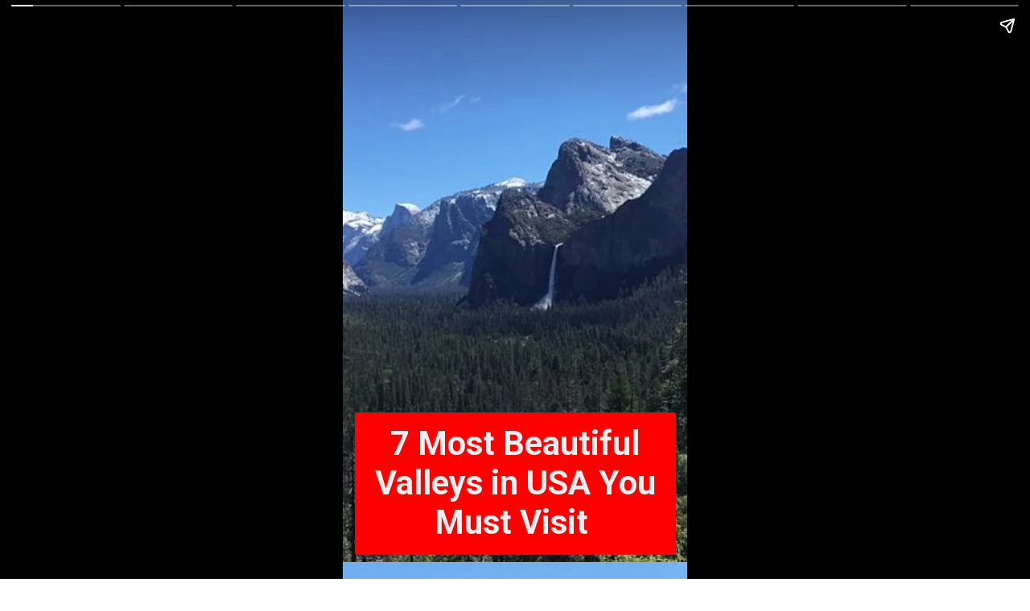

--- FILE ---
content_type: text/html; charset=utf-8
request_url: https://damiaglobalservices.com/web-stories/7-most-beautiful-valleys-in-usa-you-must-visit/
body_size: 13599
content:
<!DOCTYPE html>
<html amp="" lang="en-US" transformed="self;v=1" i-amphtml-layout=""><head><meta charset="utf-8"><meta name="viewport" content="width=device-width,minimum-scale=1"><link rel="modulepreload" href="https://cdn.ampproject.org/v0.mjs" as="script" crossorigin="anonymous"><link rel="preconnect" href="https://cdn.ampproject.org"><link rel="preload" as="script" href="https://cdn.ampproject.org/v0/amp-story-1.0.js"><style amp-runtime="" i-amphtml-version="012512221826001">html{overflow-x:hidden!important}html.i-amphtml-fie{height:100%!important;width:100%!important}html:not([amp4ads]),html:not([amp4ads]) body{height:auto!important}html:not([amp4ads]) body{margin:0!important}body{-webkit-text-size-adjust:100%;-moz-text-size-adjust:100%;-ms-text-size-adjust:100%;text-size-adjust:100%}html.i-amphtml-singledoc.i-amphtml-embedded{-ms-touch-action:pan-y pinch-zoom;touch-action:pan-y pinch-zoom}html.i-amphtml-fie>body,html.i-amphtml-singledoc>body{overflow:visible!important}html.i-amphtml-fie:not(.i-amphtml-inabox)>body,html.i-amphtml-singledoc:not(.i-amphtml-inabox)>body{position:relative!important}html.i-amphtml-ios-embed-legacy>body{overflow-x:hidden!important;overflow-y:auto!important;position:absolute!important}html.i-amphtml-ios-embed{overflow-y:auto!important;position:static}#i-amphtml-wrapper{overflow-x:hidden!important;overflow-y:auto!important;position:absolute!important;top:0!important;left:0!important;right:0!important;bottom:0!important;margin:0!important;display:block!important}html.i-amphtml-ios-embed.i-amphtml-ios-overscroll,html.i-amphtml-ios-embed.i-amphtml-ios-overscroll>#i-amphtml-wrapper{-webkit-overflow-scrolling:touch!important}#i-amphtml-wrapper>body{position:relative!important;border-top:1px solid transparent!important}#i-amphtml-wrapper+body{visibility:visible}#i-amphtml-wrapper+body .i-amphtml-lightbox-element,#i-amphtml-wrapper+body[i-amphtml-lightbox]{visibility:hidden}#i-amphtml-wrapper+body[i-amphtml-lightbox] .i-amphtml-lightbox-element{visibility:visible}#i-amphtml-wrapper.i-amphtml-scroll-disabled,.i-amphtml-scroll-disabled{overflow-x:hidden!important;overflow-y:hidden!important}amp-instagram{padding:54px 0px 0px!important;background-color:#fff}amp-iframe iframe{box-sizing:border-box!important}[amp-access][amp-access-hide]{display:none}[subscriptions-dialog],body:not(.i-amphtml-subs-ready) [subscriptions-action],body:not(.i-amphtml-subs-ready) [subscriptions-section]{display:none!important}amp-experiment,amp-live-list>[update]{display:none}amp-list[resizable-children]>.i-amphtml-loading-container.amp-hidden{display:none!important}amp-list [fetch-error],amp-list[load-more] [load-more-button],amp-list[load-more] [load-more-end],amp-list[load-more] [load-more-failed],amp-list[load-more] [load-more-loading]{display:none}amp-list[diffable] div[role=list]{display:block}amp-story-page,amp-story[standalone]{min-height:1px!important;display:block!important;height:100%!important;margin:0!important;padding:0!important;overflow:hidden!important;width:100%!important}amp-story[standalone]{background-color:#000!important;position:relative!important}amp-story-page{background-color:#757575}amp-story .amp-active>div,amp-story .i-amphtml-loader-background{display:none!important}amp-story-page:not(:first-of-type):not([distance]):not([active]){transform:translateY(1000vh)!important}amp-autocomplete{position:relative!important;display:inline-block!important}amp-autocomplete>input,amp-autocomplete>textarea{padding:0.5rem;border:1px solid rgba(0,0,0,.33)}.i-amphtml-autocomplete-results,amp-autocomplete>input,amp-autocomplete>textarea{font-size:1rem;line-height:1.5rem}[amp-fx^=fly-in]{visibility:hidden}amp-script[nodom],amp-script[sandboxed]{position:fixed!important;top:0!important;width:1px!important;height:1px!important;overflow:hidden!important;visibility:hidden}
/*# sourceURL=/css/ampdoc.css*/[hidden]{display:none!important}.i-amphtml-element{display:inline-block}.i-amphtml-blurry-placeholder{transition:opacity 0.3s cubic-bezier(0.0,0.0,0.2,1)!important;pointer-events:none}[layout=nodisplay]:not(.i-amphtml-element){display:none!important}.i-amphtml-layout-fixed,[layout=fixed][width][height]:not(.i-amphtml-layout-fixed){display:inline-block;position:relative}.i-amphtml-layout-responsive,[layout=responsive][width][height]:not(.i-amphtml-layout-responsive),[width][height][heights]:not([layout]):not(.i-amphtml-layout-responsive),[width][height][sizes]:not(img):not([layout]):not(.i-amphtml-layout-responsive){display:block;position:relative}.i-amphtml-layout-intrinsic,[layout=intrinsic][width][height]:not(.i-amphtml-layout-intrinsic){display:inline-block;position:relative;max-width:100%}.i-amphtml-layout-intrinsic .i-amphtml-sizer{max-width:100%}.i-amphtml-intrinsic-sizer{max-width:100%;display:block!important}.i-amphtml-layout-container,.i-amphtml-layout-fixed-height,[layout=container],[layout=fixed-height][height]:not(.i-amphtml-layout-fixed-height){display:block;position:relative}.i-amphtml-layout-fill,.i-amphtml-layout-fill.i-amphtml-notbuilt,[layout=fill]:not(.i-amphtml-layout-fill),body noscript>*{display:block;overflow:hidden!important;position:absolute;top:0;left:0;bottom:0;right:0}body noscript>*{position:absolute!important;width:100%;height:100%;z-index:2}body noscript{display:inline!important}.i-amphtml-layout-flex-item,[layout=flex-item]:not(.i-amphtml-layout-flex-item){display:block;position:relative;-ms-flex:1 1 auto;flex:1 1 auto}.i-amphtml-layout-fluid{position:relative}.i-amphtml-layout-size-defined{overflow:hidden!important}.i-amphtml-layout-awaiting-size{position:absolute!important;top:auto!important;bottom:auto!important}i-amphtml-sizer{display:block!important}@supports (aspect-ratio:1/1){i-amphtml-sizer.i-amphtml-disable-ar{display:none!important}}.i-amphtml-blurry-placeholder,.i-amphtml-fill-content{display:block;height:0;max-height:100%;max-width:100%;min-height:100%;min-width:100%;width:0;margin:auto}.i-amphtml-layout-size-defined .i-amphtml-fill-content{position:absolute;top:0;left:0;bottom:0;right:0}.i-amphtml-replaced-content,.i-amphtml-screen-reader{padding:0!important;border:none!important}.i-amphtml-screen-reader{position:fixed!important;top:0px!important;left:0px!important;width:4px!important;height:4px!important;opacity:0!important;overflow:hidden!important;margin:0!important;display:block!important;visibility:visible!important}.i-amphtml-screen-reader~.i-amphtml-screen-reader{left:8px!important}.i-amphtml-screen-reader~.i-amphtml-screen-reader~.i-amphtml-screen-reader{left:12px!important}.i-amphtml-screen-reader~.i-amphtml-screen-reader~.i-amphtml-screen-reader~.i-amphtml-screen-reader{left:16px!important}.i-amphtml-unresolved{position:relative;overflow:hidden!important}.i-amphtml-select-disabled{-webkit-user-select:none!important;-ms-user-select:none!important;user-select:none!important}.i-amphtml-notbuilt,[layout]:not(.i-amphtml-element),[width][height][heights]:not([layout]):not(.i-amphtml-element),[width][height][sizes]:not(img):not([layout]):not(.i-amphtml-element){position:relative;overflow:hidden!important;color:transparent!important}.i-amphtml-notbuilt:not(.i-amphtml-layout-container)>*,[layout]:not([layout=container]):not(.i-amphtml-element)>*,[width][height][heights]:not([layout]):not(.i-amphtml-element)>*,[width][height][sizes]:not([layout]):not(.i-amphtml-element)>*{display:none}amp-img:not(.i-amphtml-element)[i-amphtml-ssr]>img.i-amphtml-fill-content{display:block}.i-amphtml-notbuilt:not(.i-amphtml-layout-container),[layout]:not([layout=container]):not(.i-amphtml-element),[width][height][heights]:not([layout]):not(.i-amphtml-element),[width][height][sizes]:not(img):not([layout]):not(.i-amphtml-element){color:transparent!important;line-height:0!important}.i-amphtml-ghost{visibility:hidden!important}.i-amphtml-element>[placeholder],[layout]:not(.i-amphtml-element)>[placeholder],[width][height][heights]:not([layout]):not(.i-amphtml-element)>[placeholder],[width][height][sizes]:not([layout]):not(.i-amphtml-element)>[placeholder]{display:block;line-height:normal}.i-amphtml-element>[placeholder].amp-hidden,.i-amphtml-element>[placeholder].hidden{visibility:hidden}.i-amphtml-element:not(.amp-notsupported)>[fallback],.i-amphtml-layout-container>[placeholder].amp-hidden,.i-amphtml-layout-container>[placeholder].hidden{display:none}.i-amphtml-layout-size-defined>[fallback],.i-amphtml-layout-size-defined>[placeholder]{position:absolute!important;top:0!important;left:0!important;right:0!important;bottom:0!important;z-index:1}amp-img[i-amphtml-ssr]:not(.i-amphtml-element)>[placeholder]{z-index:auto}.i-amphtml-notbuilt>[placeholder]{display:block!important}.i-amphtml-hidden-by-media-query{display:none!important}.i-amphtml-element-error{background:red!important;color:#fff!important;position:relative!important}.i-amphtml-element-error:before{content:attr(error-message)}i-amp-scroll-container,i-amphtml-scroll-container{position:absolute;top:0;left:0;right:0;bottom:0;display:block}i-amp-scroll-container.amp-active,i-amphtml-scroll-container.amp-active{overflow:auto;-webkit-overflow-scrolling:touch}.i-amphtml-loading-container{display:block!important;pointer-events:none;z-index:1}.i-amphtml-notbuilt>.i-amphtml-loading-container{display:block!important}.i-amphtml-loading-container.amp-hidden{visibility:hidden}.i-amphtml-element>[overflow]{cursor:pointer;position:relative;z-index:2;visibility:hidden;display:initial;line-height:normal}.i-amphtml-layout-size-defined>[overflow]{position:absolute}.i-amphtml-element>[overflow].amp-visible{visibility:visible}template{display:none!important}.amp-border-box,.amp-border-box *,.amp-border-box :after,.amp-border-box :before{box-sizing:border-box}amp-pixel{display:none!important}amp-analytics,amp-auto-ads,amp-story-auto-ads{position:fixed!important;top:0!important;width:1px!important;height:1px!important;overflow:hidden!important;visibility:hidden}amp-story{visibility:hidden!important}html.i-amphtml-fie>amp-analytics{position:initial!important}[visible-when-invalid]:not(.visible),form [submit-error],form [submit-success],form [submitting]{display:none}amp-accordion{display:block!important}@media (min-width:1px){:where(amp-accordion>section)>:first-child{margin:0;background-color:#efefef;padding-right:20px;border:1px solid #dfdfdf}:where(amp-accordion>section)>:last-child{margin:0}}amp-accordion>section{float:none!important}amp-accordion>section>*{float:none!important;display:block!important;overflow:hidden!important;position:relative!important}amp-accordion,amp-accordion>section{margin:0}amp-accordion:not(.i-amphtml-built)>section>:last-child{display:none!important}amp-accordion:not(.i-amphtml-built)>section[expanded]>:last-child{display:block!important}
/*# sourceURL=/css/ampshared.css*/</style><meta name="amp-story-generator-name" content="Web Stories for WordPress"><meta name="amp-story-generator-version" content="1.42.0"><meta name="description" content="7 Most Beautiful Valleys in USA You Must Visit 1. Yosemite Valley, California 2. Waipio Valley, Hawaii 3. Napa Valley, California 4. Verde Valley, Arizona 5. Olympic Valley, California 6. Kalalau Va"><meta name="robots" content="index, follow, max-snippet:-1, max-video-preview:-1, max-image-preview:large"><meta property="og:locale" content="en_US"><meta property="og:type" content="article"><meta property="og:title" content="7 Most Beautiful Valleys in USA You Must Visit - Damia Global Services Private Limited"><meta property="og:description" content="7 Most Beautiful Valleys in USA You Must Visit 1. Yosemite Valley, California 2. Waipio Valley, Hawaii 3. Napa Valley, California 4. Verde Valley, Arizona 5. Olympic Valley, California 6. Kalalau Va"><meta property="og:url" content="https://damiaglobalservices.com/web-stories/7-most-beautiful-valleys-in-usa-you-must-visit/"><meta property="og:site_name" content="Damia Global Services Private Limited"><meta property="og:updated_time" content="2024-05-16T11:50:43+00:00"><meta property="og:image" content="https://damiaglobalservices.com/wp-content/uploads/2024/05/cropped-7-Most-Beautiful-Valleys-in-USA-You-Must-Visit.jpg"><meta property="og:image:secure_url" content="https://damiaglobalservices.com/wp-content/uploads/2024/05/cropped-7-Most-Beautiful-Valleys-in-USA-You-Must-Visit.jpg"><meta property="og:image:width" content="640"><meta property="og:image:height" content="853"><meta property="og:image:alt" content="7 Most Beautiful Valleys in USA You Must Visit"><meta property="og:image:type" content="image/jpeg"><meta property="article:published_time" content="2024-05-16T11:50:39+00:00"><meta property="article:modified_time" content="2024-05-16T11:50:43+00:00"><meta name="twitter:card" content="summary_large_image"><meta name="twitter:title" content="7 Most Beautiful Valleys in USA You Must Visit - Damia Global Services Private Limited"><meta name="twitter:description" content="7 Most Beautiful Valleys in USA You Must Visit 1. Yosemite Valley, California 2. Waipio Valley, Hawaii 3. Napa Valley, California 4. Verde Valley, Arizona 5. Olympic Valley, California 6. Kalalau Va"><meta name="twitter:image" content="https://damiaglobalservices.com/wp-content/uploads/2024/05/cropped-7-Most-Beautiful-Valleys-in-USA-You-Must-Visit.jpg"><meta name="generator" content="WordPress 6.9"><meta name="msapplication-TileImage" content="https://damiaglobalservices.com/wp-content/uploads/2021/09/Favicon.png"><link rel="preconnect" href="https://fonts.gstatic.com" crossorigin=""><link rel="dns-prefetch" href="https://fonts.gstatic.com"><link href="https://damiaglobalservices.com/wp-content/uploads/2024/05/7-Most-Beautiful-Valleys-in-USA-You-Must-Visit.jpg" rel="preload" as="image"><link rel="dns-prefetch" href="//www.googletagmanager.com"><link rel="preconnect" href="https://fonts.gstatic.com/" crossorigin=""><script async="" src="https://cdn.ampproject.org/v0.mjs" type="module" crossorigin="anonymous"></script><script async nomodule src="https://cdn.ampproject.org/v0.js" crossorigin="anonymous"></script><script async="" src="https://cdn.ampproject.org/v0/amp-story-1.0.mjs" custom-element="amp-story" type="module" crossorigin="anonymous"></script><script async nomodule src="https://cdn.ampproject.org/v0/amp-story-1.0.js" crossorigin="anonymous" custom-element="amp-story"></script><script src="https://cdn.ampproject.org/v0/amp-analytics-0.1.mjs" async="" custom-element="amp-analytics" type="module" crossorigin="anonymous"></script><script async nomodule src="https://cdn.ampproject.org/v0/amp-analytics-0.1.js" crossorigin="anonymous" custom-element="amp-analytics"></script><script src="https://cdn.ampproject.org/v0/amp-story-auto-ads-0.1.mjs" async="" custom-element="amp-story-auto-ads" type="module" crossorigin="anonymous"></script><script async nomodule src="https://cdn.ampproject.org/v0/amp-story-auto-ads-0.1.js" crossorigin="anonymous" custom-element="amp-story-auto-ads"></script><link rel="icon" href="https://damiaglobalservices.com/wp-content/uploads/2021/09/Favicon-180x180.png" sizes="32x32"><link rel="icon" href="https://damiaglobalservices.com/wp-content/uploads/2021/09/Favicon.png" sizes="192x192"><link href="https://fonts.googleapis.com/css2?display=swap&amp;family=Roboto%3Awght%40700" rel="stylesheet"><style amp-custom="">h1,h2{font-weight:normal}amp-story-page{background-color:#131516}amp-story-grid-layer{overflow:visible}@media (max-aspect-ratio: 9 / 16){@media (min-aspect-ratio: 320 / 678){amp-story-grid-layer.grid-layer{margin-top:calc(( 100% / .5625 - 100% / .66666666666667 ) / 2)}}}.page-fullbleed-area{position:absolute;overflow:hidden;width:100%;left:0;height:calc(1.1851851851852 * 100%);top:calc(( 1 - 1.1851851851852 ) * 100% / 2)}.page-safe-area{overflow:visible;position:absolute;top:0;bottom:0;left:0;right:0;width:100%;height:calc(.84375 * 100%);margin:auto 0}.mask{position:absolute;overflow:hidden}.fill{position:absolute;top:0;left:0;right:0;bottom:0;margin:0}@media (prefers-reduced-motion: no-preference){.animation-wrapper{opacity:var(--initial-opacity);transform:var(--initial-transform)}}._7aea4f5{background-color:#6796da}._6120891{position:absolute;pointer-events:none;left:0;top:-9.25926%;width:100%;height:118.51852%;opacity:1}._89d52dd{pointer-events:initial;width:100%;height:100%;display:block;position:absolute;top:0;left:0;z-index:0}._232a561{position:absolute;width:177.77778%;height:100%;left:-38.88889%;top:0%}._ae9b933{position:absolute;pointer-events:none;left:3.64078%;top:73.78641%;width:92.96117%;height:27.50809%;opacity:1}._3705950{pointer-events:initial;width:100%;height:100%;display:block;position:absolute;top:0;left:0;z-index:0;border-radius:.52219321148825% .52219321148825% .52219321148825% .52219321148825%/1.1764705882353% 1.1764705882353% 1.1764705882353% 1.1764705882353%;background-clip:content-box;background-color:#f00}._9a74f07{white-space:pre-line;overflow-wrap:break-word;word-break:break-word;margin:-.094647519582245% 0;font-family:"Roboto","Helvetica Neue","Helvetica",sans-serif;font-size:.647249em;line-height:1.19;text-align:center;padding:3.6553524804178% 2.088772845953%;color:#000}._2209478{font-weight:700;color:#eee}._21aa87a{background-color:#666e45}._254c3af{width:100%;height:100%;display:block;position:absolute;top:0;left:0}._6d1ec9d{position:absolute;width:221.63692%;height:100%;left:-60.81846%;top:0%}._cc818ca{position:absolute;pointer-events:none;left:3.64078%;top:84.78964%;width:92.96117%;height:15.21036%;opacity:1}._d03b608{width:100%;height:100%;display:block;position:absolute;top:0;left:0;--initial-opacity:1;--initial-transform:translate3d(0,-718.32133%,0)}._aeac018{pointer-events:initial;width:100%;height:100%;display:block;position:absolute;top:0;left:0;z-index:0;border-radius:.52219321148825% .52219321148825% .52219321148825% .52219321148825%/2.1276595744681% 2.1276595744681% 2.1276595744681% 2.1276595744681%;background-clip:content-box;background-color:#f00}._0eff47e{white-space:pre-line;overflow-wrap:break-word;word-break:break-word;margin:-.066253263707572% 0;font-family:"Roboto","Helvetica Neue","Helvetica",sans-serif;font-size:.453074em;line-height:1.19;text-align:center;padding:3.6553524804178% 2.088772845953%;color:#000}._5f560a4{background-color:#b9cde1}._0addee6{position:absolute;width:133.33334%;height:100%;left:-16.66667%;top:0%}._9ff5911{position:absolute;pointer-events:none;left:3.64078%;top:90.12945%;width:92.96117%;height:9.87055%;opacity:1}._1ccb103{width:100%;height:100%;display:block;position:absolute;top:0;left:0;--initial-opacity:1;--initial-transform:translate3d(0,-1106.9217%,0)}._9229918{pointer-events:initial;width:100%;height:100%;display:block;position:absolute;top:0;left:0;z-index:0;border-radius:.52219321148825% .52219321148825% .52219321148825% .52219321148825%/3.2786885245902% 3.2786885245902% 3.2786885245902% 3.2786885245902%;background-clip:content-box;background-color:#f00}._2643022{background-color:#476581}._6f34886{position:absolute;width:266.73179%;height:100%;left:-83.3659%;top:0%}._427e734{background-color:#6e5444}._4d10e56{position:absolute;width:158.33334%;height:100%;left:-29.16667%;top:0%}._1dad879{background-color:#4e422c}._81896c3{position:absolute;width:169.5645%;height:100%;left:-34.78225%;top:0%}._5c9f27f{background-color:#47512e}._56ecf50{position:absolute;width:142.22222%;height:100%;left:-21.11111%;top:0%}._8906fa0{background-color:#373d2c}._53f7215{position:absolute;width:136.83842%;height:100%;left:-18.41921%;top:0%}._0924de8{background-color:#845824}._5f52f67{position:absolute;width:118.54167%;height:100%;left:-9.27083%;top:0%}._1b28584{position:absolute;pointer-events:none;left:3.64078%;top:66.50485%;width:92.96117%;height:24.59547%;opacity:1}._b28729c{width:100%;height:100%;display:block;position:absolute;top:0;left:0;--initial-opacity:1;--initial-transform:translate3d(0,-408.04091%,0)}._b7c121b{pointer-events:initial;width:100%;height:100%;display:block;position:absolute;top:0;left:0;z-index:0;border-radius:.52219321148825% .52219321148825% .52219321148825% .52219321148825%/1.3157894736842% 1.3157894736842% 1.3157894736842% 1.3157894736842%;background-clip:content-box;background-color:#f00}._f908038{white-space:pre-line;overflow-wrap:break-word;word-break:break-word;margin:-.082816579634465% 0;font-family:"Roboto","Helvetica Neue","Helvetica",sans-serif;font-size:.566343em;line-height:1.19;text-align:center;padding:3.6553524804178% 2.088772845953%;color:#000}

/*# sourceURL=amp-custom.css */</style><link rel="alternate" type="application/rss+xml" title="Damia Global Services Private Limited » Feed" href="https://damiaglobalservices.com/feed/"><link rel="alternate" type="application/rss+xml" title="Damia Global Services Private Limited » Comments Feed" href="https://damiaglobalservices.com/comments/feed/"><link rel="alternate" type="application/rss+xml" title="Damia Global Services Private Limited » Stories Feed" href="https://damiaglobalservices.com/web-stories/feed/"><title>7 Most Beautiful Valleys in USA You Must Visit - Damia Global Services Private Limited</title><link rel="canonical" href="https://damiaglobalservices.com/web-stories/7-most-beautiful-valleys-in-usa-you-must-visit/"><script type="application/ld+json" class="rank-math-schema">{"@context":"https://schema.org","@graph":[{"@type":["ProfessionalService","Organization"],"@id":"https://damiaglobalservices.com/#organization","name":"Damia Global Services Private Limited","url":"https://damiaglobalservices.com","logo":{"@type":"ImageObject","@id":"https://damiaglobalservices.com/#logo","url":"https://damiaglobalservices.com/wp-content/uploads/2022/09/cropped-Damia_Logo-1-96x96.png","width":"96","height":"96"},"openingHours":["Monday,Tuesday,Wednesday,Thursday,Friday,Saturday,Sunday 09:00-17:00"],"image":{"@id":"https://damiaglobalservices.com/#logo"}},{"@type":"WebSite","@id":"https://damiaglobalservices.com/#website","url":"https://damiaglobalservices.com","name":"Damia Global Services Private Limited","publisher":{"@id":"https://damiaglobalservices.com/#organization"},"inLanguage":"en-US"},{"@type":"ImageObject","@id":"https://damiaglobalservices.com/wp-content/uploads/2024/05/cropped-7-Most-Beautiful-Valleys-in-USA-You-Must-Visit.jpg","url":"https://damiaglobalservices.com/wp-content/uploads/2024/05/cropped-7-Most-Beautiful-Valleys-in-USA-You-Must-Visit.jpg","width":"640","height":"853","caption":"7 Most Beautiful Valleys in USA You Must Visit","inLanguage":"en-US"},{"@type":"BreadcrumbList","@id":"https://damiaglobalservices.com/web-stories/7-most-beautiful-valleys-in-usa-you-must-visit/#breadcrumb","itemListElement":[{"@type":"ListItem","position":"1","item":{"@id":"https://damiaglobalservices.com","name":"Home"}},{"@type":"ListItem","position":"2","item":{"@id":"https://damiaglobalservices.com/web-stories/","name":"Stories"}},{"@type":"ListItem","position":"3","item":{"@id":"https://damiaglobalservices.com/web-stories/7-most-beautiful-valleys-in-usa-you-must-visit/","name":"7 Most Beautiful Valleys in USA You Must Visit"}}]},{"@type":"WebPage","@id":"https://damiaglobalservices.com/web-stories/7-most-beautiful-valleys-in-usa-you-must-visit/#webpage","url":"https://damiaglobalservices.com/web-stories/7-most-beautiful-valleys-in-usa-you-must-visit/","name":"7 Most Beautiful Valleys in USA You Must Visit - Damia Global Services Private Limited","datePublished":"2024-05-16T11:50:39+00:00","dateModified":"2024-05-16T11:50:43+00:00","isPartOf":{"@id":"https://damiaglobalservices.com/#website"},"primaryImageOfPage":{"@id":"https://damiaglobalservices.com/wp-content/uploads/2024/05/cropped-7-Most-Beautiful-Valleys-in-USA-You-Must-Visit.jpg"},"inLanguage":"en-US","breadcrumb":{"@id":"https://damiaglobalservices.com/web-stories/7-most-beautiful-valleys-in-usa-you-must-visit/#breadcrumb"}},{"@type":"Person","@id":"https://damiaglobalservices.com/author/dgsweb/","name":"Damia Global Services","url":"https://damiaglobalservices.com/author/dgsweb/","image":{"@type":"ImageObject","@id":"https://secure.gravatar.com/avatar/6392dc53a584adf0f18abdaa57b58d583ee8b448e24a0063dd768dc1a86eff2c?s=96&amp;d=mm&amp;r=g","url":"https://secure.gravatar.com/avatar/6392dc53a584adf0f18abdaa57b58d583ee8b448e24a0063dd768dc1a86eff2c?s=96&amp;d=mm&amp;r=g","caption":"Damia Global Services","inLanguage":"en-US"},"sameAs":["https://damiaglobalservices.com"],"worksFor":{"@id":"https://damiaglobalservices.com/#organization"}},{"@type":"Article","headline":"7 Most Beautiful Valleys in USA You Must Visit - Damia Global Services Private Limited","datePublished":"2024-05-16T11:50:39+00:00","dateModified":"2024-05-16T11:50:43+00:00","author":{"@id":"https://damiaglobalservices.com/author/dgsweb/","name":"Damia Global Services"},"publisher":{"@id":"https://damiaglobalservices.com/#organization"},"description":"7 Most Beautiful Valleys in USA You Must Visit 1. Yosemite Valley, California 2. Waipio Valley, Hawaii 3. Napa Valley, California 4. Verde Valley, Arizona 5. Olympic Valley, California 6. Kalalau Va","name":"7 Most Beautiful Valleys in USA You Must Visit - Damia Global Services Private Limited","@id":"https://damiaglobalservices.com/web-stories/7-most-beautiful-valleys-in-usa-you-must-visit/#richSnippet","isPartOf":{"@id":"https://damiaglobalservices.com/web-stories/7-most-beautiful-valleys-in-usa-you-must-visit/#webpage"},"image":{"@id":"https://damiaglobalservices.com/wp-content/uploads/2024/05/cropped-7-Most-Beautiful-Valleys-in-USA-You-Must-Visit.jpg"},"inLanguage":"en-US","mainEntityOfPage":{"@id":"https://damiaglobalservices.com/web-stories/7-most-beautiful-valleys-in-usa-you-must-visit/#webpage"}}]}</script><link rel="https://api.w.org/" href="https://damiaglobalservices.com/wp-json/"><link rel="alternate" title="JSON" type="application/json" href="https://damiaglobalservices.com/wp-json/web-stories/v1/web-story/83197"><link rel="EditURI" type="application/rsd+xml" title="RSD" href="https://damiaglobalservices.com/xmlrpc.php?rsd"><link rel="prev" title="10 Delicious Papaya Smoothie Recipes You Need to Taste" href="https://damiaglobalservices.com/web-stories/10-delicious-papaya-smoothie-recipes-you-need-to-taste/"><link rel="next" title="A Guide to the 13 Most Valuable Roosevelt Dime Varieties" href="https://damiaglobalservices.com/web-stories/a-guide-to-the-13-most-valuable-roosevelt-dime-varieties/"><link rel="shortlink" href="https://damiaglobalservices.com/?p=83197"><link rel="alternate" title="oEmbed (JSON)" type="application/json+oembed" href="https://damiaglobalservices.com/wp-json/oembed/1.0/embed?url=https%3A%2F%2Fdamiaglobalservices.com%2Fweb-stories%2F7-most-beautiful-valleys-in-usa-you-must-visit%2F"><link rel="alternate" title="oEmbed (XML)" type="text/xml+oembed" href="https://damiaglobalservices.com/wp-json/oembed/1.0/embed?url=https%3A%2F%2Fdamiaglobalservices.com%2Fweb-stories%2F7-most-beautiful-valleys-in-usa-you-must-visit%2F&amp;format=xml"><link rel="apple-touch-icon" href="https://damiaglobalservices.com/wp-content/uploads/2021/09/Favicon-180x180.png"><script amp-onerror="">document.querySelector("script[src*='/v0.js']").onerror=function(){document.querySelector('style[amp-boilerplate]').textContent=''}</script><style amp-boilerplate="">body{-webkit-animation:-amp-start 8s steps(1,end) 0s 1 normal both;-moz-animation:-amp-start 8s steps(1,end) 0s 1 normal both;-ms-animation:-amp-start 8s steps(1,end) 0s 1 normal both;animation:-amp-start 8s steps(1,end) 0s 1 normal both}@-webkit-keyframes -amp-start{from{visibility:hidden}to{visibility:visible}}@-moz-keyframes -amp-start{from{visibility:hidden}to{visibility:visible}}@-ms-keyframes -amp-start{from{visibility:hidden}to{visibility:visible}}@-o-keyframes -amp-start{from{visibility:hidden}to{visibility:visible}}@keyframes -amp-start{from{visibility:hidden}to{visibility:visible}}</style><noscript><style amp-boilerplate="">body{-webkit-animation:none;-moz-animation:none;-ms-animation:none;animation:none}</style></noscript><link rel="stylesheet" amp-extension="amp-story" href="https://cdn.ampproject.org/v0/amp-story-1.0.css"><script amp-story-dvh-polyfill="">"use strict";if(!self.CSS||!CSS.supports||!CSS.supports("height:1dvh")){function e(){document.documentElement.style.setProperty("--story-dvh",innerHeight/100+"px","important")}addEventListener("resize",e,{passive:!0}),e()}</script></head><body><amp-story standalone="" publisher="Damia Global Services Private Limited" publisher-logo-src="https://damiaglobalservices.com/wp-content/uploads/2022/09/cropped-Damia_Logo-1.png" title="7 Most Beautiful Valleys in USA You Must Visit " poster-portrait-src="https://damiaglobalservices.com/wp-content/uploads/2024/05/cropped-7-Most-Beautiful-Valleys-in-USA-You-Must-Visit.jpg" class="i-amphtml-layout-container" i-amphtml-layout="container"><amp-story-page id="232ba17b-8f50-4f67-b443-8691c0d79f7d" auto-advance-after="7s" class="i-amphtml-layout-container" i-amphtml-layout="container"><amp-story-grid-layer template="vertical" aspect-ratio="412:618" class="grid-layer i-amphtml-layout-container" i-amphtml-layout="container" style="--aspect-ratio:412/618;"><div class="_7aea4f5 page-fullbleed-area"><div class="page-safe-area"><div class="_6120891"><div class="_89d52dd mask" id="el-9930ae63-e7cf-4554-b72c-2265df236ab6"><div data-leaf-element="true" class="_232a561"><amp-img layout="fill" src="https://damiaglobalservices.com/wp-content/uploads/2024/05/7-Most-Beautiful-Valleys-in-USA-You-Must-Visit.jpg" alt="7 Most Beautiful Valleys in USA You Must Visit" srcset="https://damiaglobalservices.com/wp-content/uploads/2024/05/7-Most-Beautiful-Valleys-in-USA-You-Must-Visit.jpg 500w, https://damiaglobalservices.com/wp-content/uploads/2024/05/7-Most-Beautiful-Valleys-in-USA-You-Must-Visit-180x180.jpg 180w, https://damiaglobalservices.com/wp-content/uploads/2024/05/7-Most-Beautiful-Valleys-in-USA-You-Must-Visit-150x150.jpg 150w, https://damiaglobalservices.com/wp-content/uploads/2024/05/7-Most-Beautiful-Valleys-in-USA-You-Must-Visit-96x96.jpg 96w" sizes="(min-width: 1024px) 80vh, 178vw" disable-inline-width="true" class="i-amphtml-layout-fill i-amphtml-layout-size-defined" i-amphtml-layout="fill"></amp-img></div></div></div></div></div></amp-story-grid-layer><amp-story-grid-layer template="vertical" aspect-ratio="412:618" class="grid-layer i-amphtml-layout-container" i-amphtml-layout="container" style="--aspect-ratio:412/618;"><div class="page-fullbleed-area"><div class="page-safe-area"><div class="_ae9b933"><div id="el-0b233874-e8f6-4750-847c-f8a7cf249724" class="_3705950"><h1 class="_9a74f07 fill text-wrapper"><span><span class="_2209478">7 Most Beautiful Valleys in USA You Must Visit </span></span></h1></div></div></div></div></amp-story-grid-layer></amp-story-page><amp-story-page id="1b70565b-5358-49ed-8a74-8dddd99e7784" auto-advance-after="7s" class="i-amphtml-layout-container" i-amphtml-layout="container"><amp-story-animation layout="nodisplay" trigger="visibility" class="i-amphtml-layout-nodisplay" hidden="hidden" i-amphtml-layout="nodisplay"><script type="application/json">[{"selector":"#anim-3cf0f390-8d56-4b5a-b046-a274a23e0b83 [data-leaf-element=\"true\"]","keyframes":{"transform":["translate(0%, 0%) scale(1.5)","translate(0%, 0%) scale(1)"]},"delay":0,"duration":2000,"easing":"cubic-bezier(.3,0,.55,1)","fill":"forwards"}]</script></amp-story-animation><amp-story-animation layout="nodisplay" trigger="visibility" class="i-amphtml-layout-nodisplay" hidden="hidden" i-amphtml-layout="nodisplay"><script type="application/json">[{"selector":"#anim-e0c7cee8-d58f-47f0-9c3c-0b735c92509a","keyframes":[{"offset":0,"transform":"translate3d(0, -718.32133%, 0)","easing":"cubic-bezier(.5, 0, 1, 1)"},{"offset":0.29,"transform":"translate3d(0, 0%, 0)","easing":"cubic-bezier(0, 0, .5, 1)"},{"offset":0.45,"transform":"translate3d(0, -201.991957996%, 0)","easing":"cubic-bezier(.5, 0, 1, 1)"},{"offset":0.61,"transform":"translate3d(0, 0%, 0)","easing":"cubic-bezier(0, 0, .5, 1)"},{"offset":0.71,"transform":"translate3d(0, -68.671519148%, 0)","easing":"cubic-bezier(.5, 0, 1, 1)"},{"offset":0.8,"transform":"translate3d(0, 0%, 0)","easing":"cubic-bezier(0, 0, .5, 1)"},{"offset":0.85,"transform":"translate3d(0, -25.787735747%, 0)","easing":"cubic-bezier(.5, 0, 1, 1)"},{"offset":0.92,"transform":"translate3d(0, 0%, 0)","easing":"cubic-bezier(0, 0, .5, 1)"},{"offset":0.96,"transform":"translate3d(0, -11.205812748%, 0)","easing":"cubic-bezier(.5, 0, 1, 1)"},{"offset":1,"transform":"translate3d(0, 0%, 0)","easing":"cubic-bezier(0, 0, .5, 1)"}],"delay":0,"duration":600,"fill":"both"}]</script></amp-story-animation><amp-story-grid-layer template="vertical" aspect-ratio="412:618" class="grid-layer i-amphtml-layout-container" i-amphtml-layout="container" style="--aspect-ratio:412/618;"><div class="_21aa87a page-fullbleed-area"><div class="page-safe-area"><div class="_6120891"><div id="anim-3cf0f390-8d56-4b5a-b046-a274a23e0b83" class="_254c3af animation-wrapper"><div class="_89d52dd mask" id="el-407ad98c-5d5d-439f-bf71-fd9e9de961df"><div data-leaf-element="true" class="_6d1ec9d"><amp-img layout="fill" src="https://damiaglobalservices.com/wp-content/uploads/2024/05/7.-Santa-Clara-Valley-California.jpg" alt="7. Santa Clara Valley, California" srcset="https://damiaglobalservices.com/wp-content/uploads/2024/05/7.-Santa-Clara-Valley-California.jpg 1420w, https://damiaglobalservices.com/wp-content/uploads/2024/05/7.-Santa-Clara-Valley-California-1024x821.jpg 1024w, https://damiaglobalservices.com/wp-content/uploads/2024/05/7.-Santa-Clara-Valley-California-768x616.jpg 768w, https://damiaglobalservices.com/wp-content/uploads/2024/05/7.-Santa-Clara-Valley-California-150x120.jpg 150w" sizes="(min-width: 1024px) 100vh, 222vw" disable-inline-width="true" class="i-amphtml-layout-fill i-amphtml-layout-size-defined" i-amphtml-layout="fill"></amp-img></div></div></div></div></div></div></amp-story-grid-layer><amp-story-grid-layer template="vertical" aspect-ratio="412:618" class="grid-layer i-amphtml-layout-container" i-amphtml-layout="container" style="--aspect-ratio:412/618;"><div class="page-fullbleed-area"><div class="page-safe-area"><div class="_cc818ca"><div id="anim-e0c7cee8-d58f-47f0-9c3c-0b735c92509a" class="_d03b608 animation-wrapper"><div id="el-ca331b5f-5ed9-4938-96eb-e0aa254e29fb" class="_aeac018"><h2 class="_0eff47e fill text-wrapper"><span><span class="_2209478">7. Santa Clara Valley, California</span></span></h2></div></div></div></div></div></amp-story-grid-layer></amp-story-page><amp-story-page id="a17da36e-aafe-4d4f-9f0a-24bb802359ba" auto-advance-after="7s" class="i-amphtml-layout-container" i-amphtml-layout="container"><amp-story-animation layout="nodisplay" trigger="visibility" class="i-amphtml-layout-nodisplay" hidden="hidden" i-amphtml-layout="nodisplay"><script type="application/json">[{"selector":"#anim-c6773302-2e19-4d3d-8e39-7f1f502fd4b6 [data-leaf-element=\"true\"]","keyframes":{"transform":["translate(0%, 0%) scale(1.5)","translate(0%, 0%) scale(1)"]},"delay":0,"duration":2000,"easing":"cubic-bezier(.3,0,.55,1)","fill":"forwards"}]</script></amp-story-animation><amp-story-animation layout="nodisplay" trigger="visibility" class="i-amphtml-layout-nodisplay" hidden="hidden" i-amphtml-layout="nodisplay"><script type="application/json">[{"selector":"#anim-69b2f730-b875-41f7-8cf0-798642b51fb2","keyframes":[{"offset":0,"transform":"translate3d(0, -1106.9217%, 0)","easing":"cubic-bezier(.5, 0, 1, 1)"},{"offset":0.29,"transform":"translate3d(0, 0%, 0)","easing":"cubic-bezier(0, 0, .5, 1)"},{"offset":0.45,"transform":"translate3d(0, -311.26638204000005%, 0)","easing":"cubic-bezier(.5, 0, 1, 1)"},{"offset":0.61,"transform":"translate3d(0, 0%, 0)","easing":"cubic-bezier(0, 0, .5, 1)"},{"offset":0.71,"transform":"translate3d(0, -105.82171452000001%, 0)","easing":"cubic-bezier(.5, 0, 1, 1)"},{"offset":0.8,"transform":"translate3d(0, 0%, 0)","easing":"cubic-bezier(0, 0, .5, 1)"},{"offset":0.85,"transform":"translate3d(0, -39.738489030000004%, 0)","easing":"cubic-bezier(.5, 0, 1, 1)"},{"offset":0.92,"transform":"translate3d(0, 0%, 0)","easing":"cubic-bezier(0, 0, .5, 1)"},{"offset":0.96,"transform":"translate3d(0, -17.26797852%, 0)","easing":"cubic-bezier(.5, 0, 1, 1)"},{"offset":1,"transform":"translate3d(0, 0%, 0)","easing":"cubic-bezier(0, 0, .5, 1)"}],"delay":0,"duration":600,"fill":"both"}]</script></amp-story-animation><amp-story-grid-layer template="vertical" aspect-ratio="412:618" class="grid-layer i-amphtml-layout-container" i-amphtml-layout="container" style="--aspect-ratio:412/618;"><div class="_5f560a4 page-fullbleed-area"><div class="page-safe-area"><div class="_6120891"><div id="anim-c6773302-2e19-4d3d-8e39-7f1f502fd4b6" class="_254c3af animation-wrapper"><div class="_89d52dd mask" id="el-d2501a47-8cd8-4e0b-8e36-1917175d8fae"><div data-leaf-element="true" class="_0addee6"><amp-img layout="fill" src="https://damiaglobalservices.com/wp-content/uploads/2024/05/6.-Kalalau-Valley-Hawaii.jpg" alt="6. Kalalau Valley, Hawaii" srcset="https://damiaglobalservices.com/wp-content/uploads/2024/05/6.-Kalalau-Valley-Hawaii.jpg 1200w, https://damiaglobalservices.com/wp-content/uploads/2024/05/6.-Kalalau-Valley-Hawaii-768x1024.jpg 768w, https://damiaglobalservices.com/wp-content/uploads/2024/05/6.-Kalalau-Valley-Hawaii-640x853.jpg 640w, https://damiaglobalservices.com/wp-content/uploads/2024/05/6.-Kalalau-Valley-Hawaii-150x200.jpg 150w" sizes="(min-width: 1024px) 60vh, 134vw" disable-inline-width="true" class="i-amphtml-layout-fill i-amphtml-layout-size-defined" i-amphtml-layout="fill"></amp-img></div></div></div></div></div></div></amp-story-grid-layer><amp-story-grid-layer template="vertical" aspect-ratio="412:618" class="grid-layer i-amphtml-layout-container" i-amphtml-layout="container" style="--aspect-ratio:412/618;"><div class="page-fullbleed-area"><div class="page-safe-area"><div class="_9ff5911"><div id="anim-69b2f730-b875-41f7-8cf0-798642b51fb2" class="_1ccb103 animation-wrapper"><div id="el-4bc15d03-7f33-4b33-b6d0-8042855b8d9c" class="_9229918"><h2 class="_0eff47e fill text-wrapper"><span><span class="_2209478">6. Kalalau Valley, Hawaii</span></span></h2></div></div></div></div></div></amp-story-grid-layer></amp-story-page><amp-story-page id="836c7265-712e-4aea-b22f-184a7bb01377" auto-advance-after="7s" class="i-amphtml-layout-container" i-amphtml-layout="container"><amp-story-animation layout="nodisplay" trigger="visibility" class="i-amphtml-layout-nodisplay" hidden="hidden" i-amphtml-layout="nodisplay"><script type="application/json">[{"selector":"#anim-abbdef51-c5d5-4585-99ed-d1e994b1ba14 [data-leaf-element=\"true\"]","keyframes":{"transform":["translate(0%, 0%) scale(1.5)","translate(0%, 0%) scale(1)"]},"delay":0,"duration":2000,"easing":"cubic-bezier(.3,0,.55,1)","fill":"forwards"}]</script></amp-story-animation><amp-story-animation layout="nodisplay" trigger="visibility" class="i-amphtml-layout-nodisplay" hidden="hidden" i-amphtml-layout="nodisplay"><script type="application/json">[{"selector":"#anim-140bf036-9ed4-440f-8b41-f147ad47baf6","keyframes":[{"offset":0,"transform":"translate3d(0, -1106.9217%, 0)","easing":"cubic-bezier(.5, 0, 1, 1)"},{"offset":0.29,"transform":"translate3d(0, 0%, 0)","easing":"cubic-bezier(0, 0, .5, 1)"},{"offset":0.45,"transform":"translate3d(0, -311.26638204000005%, 0)","easing":"cubic-bezier(.5, 0, 1, 1)"},{"offset":0.61,"transform":"translate3d(0, 0%, 0)","easing":"cubic-bezier(0, 0, .5, 1)"},{"offset":0.71,"transform":"translate3d(0, -105.82171452000001%, 0)","easing":"cubic-bezier(.5, 0, 1, 1)"},{"offset":0.8,"transform":"translate3d(0, 0%, 0)","easing":"cubic-bezier(0, 0, .5, 1)"},{"offset":0.85,"transform":"translate3d(0, -39.738489030000004%, 0)","easing":"cubic-bezier(.5, 0, 1, 1)"},{"offset":0.92,"transform":"translate3d(0, 0%, 0)","easing":"cubic-bezier(0, 0, .5, 1)"},{"offset":0.96,"transform":"translate3d(0, -17.26797852%, 0)","easing":"cubic-bezier(.5, 0, 1, 1)"},{"offset":1,"transform":"translate3d(0, 0%, 0)","easing":"cubic-bezier(0, 0, .5, 1)"}],"delay":0,"duration":600,"fill":"both"}]</script></amp-story-animation><amp-story-grid-layer template="vertical" aspect-ratio="412:618" class="grid-layer i-amphtml-layout-container" i-amphtml-layout="container" style="--aspect-ratio:412/618;"><div class="_2643022 page-fullbleed-area"><div class="page-safe-area"><div class="_6120891"><div id="anim-abbdef51-c5d5-4585-99ed-d1e994b1ba14" class="_254c3af animation-wrapper"><div class="_89d52dd mask" id="el-dedf7548-7454-4d8b-a3c5-dd028e689511"><div data-leaf-element="true" class="_6f34886"><amp-img layout="fill" src="https://damiaglobalservices.com/wp-content/uploads/2024/05/5.-Olympic-Valley-California.jpeg" alt="5. Olympic Valley, California" srcset="https://damiaglobalservices.com/wp-content/uploads/2024/05/5.-Olympic-Valley-California.jpeg 2048w, https://damiaglobalservices.com/wp-content/uploads/2024/05/5.-Olympic-Valley-California-1024x683.jpeg 1024w, https://damiaglobalservices.com/wp-content/uploads/2024/05/5.-Olympic-Valley-California-768x512.jpeg 768w, https://damiaglobalservices.com/wp-content/uploads/2024/05/5.-Olympic-Valley-California-150x100.jpeg 150w" sizes="(min-width: 1024px) 120vh, 267vw" disable-inline-width="true" class="i-amphtml-layout-fill i-amphtml-layout-size-defined" i-amphtml-layout="fill"></amp-img></div></div></div></div></div></div></amp-story-grid-layer><amp-story-grid-layer template="vertical" aspect-ratio="412:618" class="grid-layer i-amphtml-layout-container" i-amphtml-layout="container" style="--aspect-ratio:412/618;"><div class="page-fullbleed-area"><div class="page-safe-area"><div class="_9ff5911"><div id="anim-140bf036-9ed4-440f-8b41-f147ad47baf6" class="_1ccb103 animation-wrapper"><div id="el-96fc54b1-b9eb-4769-9c95-72f5a090cd73" class="_9229918"><h2 class="_0eff47e fill text-wrapper"><span><span class="_2209478">5. Olympic Valley, California</span></span></h2></div></div></div></div></div></amp-story-grid-layer></amp-story-page><amp-story-page id="9fb0163a-c9fc-4543-b404-9c8bd9d977a4" auto-advance-after="7s" class="i-amphtml-layout-container" i-amphtml-layout="container"><amp-story-animation layout="nodisplay" trigger="visibility" class="i-amphtml-layout-nodisplay" hidden="hidden" i-amphtml-layout="nodisplay"><script type="application/json">[{"selector":"#anim-10d2c3bd-492e-4af9-8787-ac48bacbf38a [data-leaf-element=\"true\"]","keyframes":{"transform":["translate(0%, 0%) scale(1.5)","translate(0%, 0%) scale(1)"]},"delay":0,"duration":2000,"easing":"cubic-bezier(.3,0,.55,1)","fill":"forwards"}]</script></amp-story-animation><amp-story-animation layout="nodisplay" trigger="visibility" class="i-amphtml-layout-nodisplay" hidden="hidden" i-amphtml-layout="nodisplay"><script type="application/json">[{"selector":"#anim-6acc24fe-44b6-4f12-8aec-b203b21758c9","keyframes":[{"offset":0,"transform":"translate3d(0, -1106.9217%, 0)","easing":"cubic-bezier(.5, 0, 1, 1)"},{"offset":0.29,"transform":"translate3d(0, 0%, 0)","easing":"cubic-bezier(0, 0, .5, 1)"},{"offset":0.45,"transform":"translate3d(0, -311.26638204000005%, 0)","easing":"cubic-bezier(.5, 0, 1, 1)"},{"offset":0.61,"transform":"translate3d(0, 0%, 0)","easing":"cubic-bezier(0, 0, .5, 1)"},{"offset":0.71,"transform":"translate3d(0, -105.82171452000001%, 0)","easing":"cubic-bezier(.5, 0, 1, 1)"},{"offset":0.8,"transform":"translate3d(0, 0%, 0)","easing":"cubic-bezier(0, 0, .5, 1)"},{"offset":0.85,"transform":"translate3d(0, -39.738489030000004%, 0)","easing":"cubic-bezier(.5, 0, 1, 1)"},{"offset":0.92,"transform":"translate3d(0, 0%, 0)","easing":"cubic-bezier(0, 0, .5, 1)"},{"offset":0.96,"transform":"translate3d(0, -17.26797852%, 0)","easing":"cubic-bezier(.5, 0, 1, 1)"},{"offset":1,"transform":"translate3d(0, 0%, 0)","easing":"cubic-bezier(0, 0, .5, 1)"}],"delay":0,"duration":600,"fill":"both"}]</script></amp-story-animation><amp-story-grid-layer template="vertical" aspect-ratio="412:618" class="grid-layer i-amphtml-layout-container" i-amphtml-layout="container" style="--aspect-ratio:412/618;"><div class="_427e734 page-fullbleed-area"><div class="page-safe-area"><div class="_6120891"><div id="anim-10d2c3bd-492e-4af9-8787-ac48bacbf38a" class="_254c3af animation-wrapper"><div class="_89d52dd mask" id="el-3972c117-7cfe-415e-b710-2d9cbf6f0541"><div data-leaf-element="true" class="_4d10e56"><amp-img layout="fill" src="https://damiaglobalservices.com/wp-content/uploads/2024/05/4.-Verde-Valley-Arizona.jpg" alt="4. Verde Valley, Arizona" srcset="https://damiaglobalservices.com/wp-content/uploads/2024/05/4.-Verde-Valley-Arizona.jpg 684w, https://damiaglobalservices.com/wp-content/uploads/2024/05/4.-Verde-Valley-Arizona-150x168.jpg 150w" sizes="(min-width: 1024px) 71vh, 159vw" disable-inline-width="true" class="i-amphtml-layout-fill i-amphtml-layout-size-defined" i-amphtml-layout="fill"></amp-img></div></div></div></div></div></div></amp-story-grid-layer><amp-story-grid-layer template="vertical" aspect-ratio="412:618" class="grid-layer i-amphtml-layout-container" i-amphtml-layout="container" style="--aspect-ratio:412/618;"><div class="page-fullbleed-area"><div class="page-safe-area"><div class="_9ff5911"><div id="anim-6acc24fe-44b6-4f12-8aec-b203b21758c9" class="_1ccb103 animation-wrapper"><div id="el-2f630bd6-af70-4a3c-815d-fa1c7a036b12" class="_9229918"><h2 class="_0eff47e fill text-wrapper"><span><span class="_2209478">4. Verde Valley, Arizona</span></span></h2></div></div></div></div></div></amp-story-grid-layer></amp-story-page><amp-story-page id="0c05fa90-b8f3-4e86-a26b-0563a0c3e079" auto-advance-after="7s" class="i-amphtml-layout-container" i-amphtml-layout="container"><amp-story-animation layout="nodisplay" trigger="visibility" class="i-amphtml-layout-nodisplay" hidden="hidden" i-amphtml-layout="nodisplay"><script type="application/json">[{"selector":"#anim-3572ae00-6a4f-41d0-abae-2a774ab30a40 [data-leaf-element=\"true\"]","keyframes":{"transform":["translate(7.105427357601002e-15%, 0%) scale(1.5)","translate(0%, 0%) scale(1)"]},"delay":0,"duration":2000,"easing":"cubic-bezier(.3,0,.55,1)","fill":"forwards"}]</script></amp-story-animation><amp-story-animation layout="nodisplay" trigger="visibility" class="i-amphtml-layout-nodisplay" hidden="hidden" i-amphtml-layout="nodisplay"><script type="application/json">[{"selector":"#anim-e7cb8230-a9a6-42ac-afda-5b437cdeef02","keyframes":[{"offset":0,"transform":"translate3d(0, -1106.9217%, 0)","easing":"cubic-bezier(.5, 0, 1, 1)"},{"offset":0.29,"transform":"translate3d(0, 0%, 0)","easing":"cubic-bezier(0, 0, .5, 1)"},{"offset":0.45,"transform":"translate3d(0, -311.26638204000005%, 0)","easing":"cubic-bezier(.5, 0, 1, 1)"},{"offset":0.61,"transform":"translate3d(0, 0%, 0)","easing":"cubic-bezier(0, 0, .5, 1)"},{"offset":0.71,"transform":"translate3d(0, -105.82171452000001%, 0)","easing":"cubic-bezier(.5, 0, 1, 1)"},{"offset":0.8,"transform":"translate3d(0, 0%, 0)","easing":"cubic-bezier(0, 0, .5, 1)"},{"offset":0.85,"transform":"translate3d(0, -39.738489030000004%, 0)","easing":"cubic-bezier(.5, 0, 1, 1)"},{"offset":0.92,"transform":"translate3d(0, 0%, 0)","easing":"cubic-bezier(0, 0, .5, 1)"},{"offset":0.96,"transform":"translate3d(0, -17.26797852%, 0)","easing":"cubic-bezier(.5, 0, 1, 1)"},{"offset":1,"transform":"translate3d(0, 0%, 0)","easing":"cubic-bezier(0, 0, .5, 1)"}],"delay":0,"duration":600,"fill":"both"}]</script></amp-story-animation><amp-story-grid-layer template="vertical" aspect-ratio="412:618" class="grid-layer i-amphtml-layout-container" i-amphtml-layout="container" style="--aspect-ratio:412/618;"><div class="_1dad879 page-fullbleed-area"><div class="page-safe-area"><div class="_6120891"><div id="anim-3572ae00-6a4f-41d0-abae-2a774ab30a40" class="_254c3af animation-wrapper"><div class="_89d52dd mask" id="el-377fc966-8a97-46db-9aba-f6f24e50eea5"><div data-leaf-element="true" class="_81896c3"><amp-img layout="fill" src="https://damiaglobalservices.com/wp-content/uploads/2024/05/3.-Napa-Valley-California.jpg" alt="3. Napa Valley, California" srcset="https://damiaglobalservices.com/wp-content/uploads/2024/05/3.-Napa-Valley-California.jpg 640w, https://damiaglobalservices.com/wp-content/uploads/2024/05/3.-Napa-Valley-California-150x157.jpg 150w" sizes="(min-width: 1024px) 76vh, 169vw" disable-inline-width="true" class="i-amphtml-layout-fill i-amphtml-layout-size-defined" i-amphtml-layout="fill"></amp-img></div></div></div></div></div></div></amp-story-grid-layer><amp-story-grid-layer template="vertical" aspect-ratio="412:618" class="grid-layer i-amphtml-layout-container" i-amphtml-layout="container" style="--aspect-ratio:412/618;"><div class="page-fullbleed-area"><div class="page-safe-area"><div class="_9ff5911"><div id="anim-e7cb8230-a9a6-42ac-afda-5b437cdeef02" class="_1ccb103 animation-wrapper"><div id="el-c82ec494-24a5-413f-a676-663ecf175562" class="_9229918"><h2 class="_0eff47e fill text-wrapper"><span><span class="_2209478">3. Napa Valley, California</span></span></h2></div></div></div></div></div></amp-story-grid-layer></amp-story-page><amp-story-page id="3321a1d1-32bc-4b4b-8463-5b3aab6b0dbf" auto-advance-after="7s" class="i-amphtml-layout-container" i-amphtml-layout="container"><amp-story-animation layout="nodisplay" trigger="visibility" class="i-amphtml-layout-nodisplay" hidden="hidden" i-amphtml-layout="nodisplay"><script type="application/json">[{"selector":"#anim-41db84be-45b0-4a3b-bbaa-810e37b1439e [data-leaf-element=\"true\"]","keyframes":{"transform":["translate(0%, 0%) scale(1.5)","translate(0%, 0%) scale(1)"]},"delay":0,"duration":2000,"easing":"cubic-bezier(.3,0,.55,1)","fill":"forwards"}]</script></amp-story-animation><amp-story-animation layout="nodisplay" trigger="visibility" class="i-amphtml-layout-nodisplay" hidden="hidden" i-amphtml-layout="nodisplay"><script type="application/json">[{"selector":"#anim-d7b75134-89ac-449f-b805-0b6dbec51474","keyframes":[{"offset":0,"transform":"translate3d(0, -1106.9217%, 0)","easing":"cubic-bezier(.5, 0, 1, 1)"},{"offset":0.29,"transform":"translate3d(0, 0%, 0)","easing":"cubic-bezier(0, 0, .5, 1)"},{"offset":0.45,"transform":"translate3d(0, -311.26638204000005%, 0)","easing":"cubic-bezier(.5, 0, 1, 1)"},{"offset":0.61,"transform":"translate3d(0, 0%, 0)","easing":"cubic-bezier(0, 0, .5, 1)"},{"offset":0.71,"transform":"translate3d(0, -105.82171452000001%, 0)","easing":"cubic-bezier(.5, 0, 1, 1)"},{"offset":0.8,"transform":"translate3d(0, 0%, 0)","easing":"cubic-bezier(0, 0, .5, 1)"},{"offset":0.85,"transform":"translate3d(0, -39.738489030000004%, 0)","easing":"cubic-bezier(.5, 0, 1, 1)"},{"offset":0.92,"transform":"translate3d(0, 0%, 0)","easing":"cubic-bezier(0, 0, .5, 1)"},{"offset":0.96,"transform":"translate3d(0, -17.26797852%, 0)","easing":"cubic-bezier(.5, 0, 1, 1)"},{"offset":1,"transform":"translate3d(0, 0%, 0)","easing":"cubic-bezier(0, 0, .5, 1)"}],"delay":0,"duration":600,"fill":"both"}]</script></amp-story-animation><amp-story-grid-layer template="vertical" aspect-ratio="412:618" class="grid-layer i-amphtml-layout-container" i-amphtml-layout="container" style="--aspect-ratio:412/618;"><div class="_5c9f27f page-fullbleed-area"><div class="page-safe-area"><div class="_6120891"><div id="anim-41db84be-45b0-4a3b-bbaa-810e37b1439e" class="_254c3af animation-wrapper"><div class="_89d52dd mask" id="el-e1343281-e941-4bd8-a2d1-5538a429e1f8"><div data-leaf-element="true" class="_56ecf50"><amp-img layout="fill" src="https://damiaglobalservices.com/wp-content/uploads/2024/05/2.-Waipio-Valley-Hawaii.jpg" alt="2. Waipio Valley, Hawaii" srcset="https://damiaglobalservices.com/wp-content/uploads/2024/05/2.-Waipio-Valley-Hawaii.jpg 800w, https://damiaglobalservices.com/wp-content/uploads/2024/05/2.-Waipio-Valley-Hawaii-768x960.jpg 768w, https://damiaglobalservices.com/wp-content/uploads/2024/05/2.-Waipio-Valley-Hawaii-150x188.jpg 150w" sizes="(min-width: 1024px) 64vh, 142vw" disable-inline-width="true" class="i-amphtml-layout-fill i-amphtml-layout-size-defined" i-amphtml-layout="fill"></amp-img></div></div></div></div></div></div></amp-story-grid-layer><amp-story-grid-layer template="vertical" aspect-ratio="412:618" class="grid-layer i-amphtml-layout-container" i-amphtml-layout="container" style="--aspect-ratio:412/618;"><div class="page-fullbleed-area"><div class="page-safe-area"><div class="_9ff5911"><div id="anim-d7b75134-89ac-449f-b805-0b6dbec51474" class="_1ccb103 animation-wrapper"><div id="el-c410f8ac-7cff-4e86-9c43-3fe27146ea0b" class="_9229918"><h2 class="_0eff47e fill text-wrapper"><span><span class="_2209478">2. Waipio Valley, Hawaii</span></span></h2></div></div></div></div></div></amp-story-grid-layer></amp-story-page><amp-story-page id="53b4caba-1ffc-4ece-a3ad-edee6c26d794" auto-advance-after="7s" class="i-amphtml-layout-container" i-amphtml-layout="container"><amp-story-animation layout="nodisplay" trigger="visibility" class="i-amphtml-layout-nodisplay" hidden="hidden" i-amphtml-layout="nodisplay"><script type="application/json">[{"selector":"#anim-27de5b97-0c06-4a64-87c4-1e03687850d2 [data-leaf-element=\"true\"]","keyframes":{"transform":["translate(0%, 0%) scale(1.5)","translate(0%, 0%) scale(1)"]},"delay":0,"duration":2000,"easing":"cubic-bezier(.3,0,.55,1)","fill":"forwards"}]</script></amp-story-animation><amp-story-animation layout="nodisplay" trigger="visibility" class="i-amphtml-layout-nodisplay" hidden="hidden" i-amphtml-layout="nodisplay"><script type="application/json">[{"selector":"#anim-c9f1c07c-5f29-4559-a2a0-02d07abbc1a5","keyframes":[{"offset":0,"transform":"translate3d(0, -1106.9217%, 0)","easing":"cubic-bezier(.5, 0, 1, 1)"},{"offset":0.29,"transform":"translate3d(0, 0%, 0)","easing":"cubic-bezier(0, 0, .5, 1)"},{"offset":0.45,"transform":"translate3d(0, -311.26638204000005%, 0)","easing":"cubic-bezier(.5, 0, 1, 1)"},{"offset":0.61,"transform":"translate3d(0, 0%, 0)","easing":"cubic-bezier(0, 0, .5, 1)"},{"offset":0.71,"transform":"translate3d(0, -105.82171452000001%, 0)","easing":"cubic-bezier(.5, 0, 1, 1)"},{"offset":0.8,"transform":"translate3d(0, 0%, 0)","easing":"cubic-bezier(0, 0, .5, 1)"},{"offset":0.85,"transform":"translate3d(0, -39.738489030000004%, 0)","easing":"cubic-bezier(.5, 0, 1, 1)"},{"offset":0.92,"transform":"translate3d(0, 0%, 0)","easing":"cubic-bezier(0, 0, .5, 1)"},{"offset":0.96,"transform":"translate3d(0, -17.26797852%, 0)","easing":"cubic-bezier(.5, 0, 1, 1)"},{"offset":1,"transform":"translate3d(0, 0%, 0)","easing":"cubic-bezier(0, 0, .5, 1)"}],"delay":0,"duration":600,"fill":"both"}]</script></amp-story-animation><amp-story-grid-layer template="vertical" aspect-ratio="412:618" class="grid-layer i-amphtml-layout-container" i-amphtml-layout="container" style="--aspect-ratio:412/618;"><div class="_8906fa0 page-fullbleed-area"><div class="page-safe-area"><div class="_6120891"><div id="anim-27de5b97-0c06-4a64-87c4-1e03687850d2" class="_254c3af animation-wrapper"><div class="_89d52dd mask" id="el-d9943260-d7b9-44e2-b077-51d0835810bc"><div data-leaf-element="true" class="_53f7215"><amp-img layout="fill" src="https://damiaglobalservices.com/wp-content/uploads/2024/05/1.-Yosemite-Valley-California.jpg" alt="1. Yosemite Valley, California" srcset="https://damiaglobalservices.com/wp-content/uploads/2024/05/1.-Yosemite-Valley-California.jpg 488w, https://damiaglobalservices.com/wp-content/uploads/2024/05/1.-Yosemite-Valley-California-150x195.jpg 150w" sizes="(min-width: 1024px) 62vh, 137vw" disable-inline-width="true" class="i-amphtml-layout-fill i-amphtml-layout-size-defined" i-amphtml-layout="fill"></amp-img></div></div></div></div></div></div></amp-story-grid-layer><amp-story-grid-layer template="vertical" aspect-ratio="412:618" class="grid-layer i-amphtml-layout-container" i-amphtml-layout="container" style="--aspect-ratio:412/618;"><div class="page-fullbleed-area"><div class="page-safe-area"><div class="_9ff5911"><div id="anim-c9f1c07c-5f29-4559-a2a0-02d07abbc1a5" class="_1ccb103 animation-wrapper"><div id="el-e6d1cda5-9174-4669-8da0-4959f0e69dcf" class="_9229918"><h2 class="_0eff47e fill text-wrapper"><span><span class="_2209478">1. Yosemite Valley, California</span></span></h2></div></div></div></div></div></amp-story-grid-layer></amp-story-page><amp-story-page id="b9f853d8-b802-4c62-9d1a-0439ea1c5709" auto-advance-after="7s" class="i-amphtml-layout-container" i-amphtml-layout="container"><amp-story-animation layout="nodisplay" trigger="visibility" class="i-amphtml-layout-nodisplay" hidden="hidden" i-amphtml-layout="nodisplay"><script type="application/json">[{"selector":"#anim-b29190f7-9d46-4ee2-a360-64f852b908e1 [data-leaf-element=\"true\"]","keyframes":{"transform":["translate(-1.0658141036401503e-14%, 0%) scale(1.5)","translate(0%, 0%) scale(1)"]},"delay":0,"duration":2000,"easing":"cubic-bezier(.3,0,.55,1)","fill":"forwards"}]</script></amp-story-animation><amp-story-animation layout="nodisplay" trigger="visibility" class="i-amphtml-layout-nodisplay" hidden="hidden" i-amphtml-layout="nodisplay"><script type="application/json">[{"selector":"#anim-f1f5c944-aa6d-4b9e-b9e1-ed41e84c3baa","keyframes":[{"offset":0,"transform":"translate3d(0, -408.04091%, 0)","easing":"cubic-bezier(.5, 0, 1, 1)"},{"offset":0.29,"transform":"translate3d(0, 0%, 0)","easing":"cubic-bezier(0, 0, .5, 1)"},{"offset":0.45,"transform":"translate3d(0, -114.741103892%, 0)","easing":"cubic-bezier(.5, 0, 1, 1)"},{"offset":0.61,"transform":"translate3d(0, 0%, 0)","easing":"cubic-bezier(0, 0, .5, 1)"},{"offset":0.71,"transform":"translate3d(0, -39.008710996000005%, 0)","easing":"cubic-bezier(.5, 0, 1, 1)"},{"offset":0.8,"transform":"translate3d(0, 0%, 0)","easing":"cubic-bezier(0, 0, .5, 1)"},{"offset":0.85,"transform":"translate3d(0, -14.648668669000001%, 0)","easing":"cubic-bezier(.5, 0, 1, 1)"},{"offset":0.92,"transform":"translate3d(0, 0%, 0)","easing":"cubic-bezier(0, 0, .5, 1)"},{"offset":0.96,"transform":"translate3d(0, -6.3654381959999995%, 0)","easing":"cubic-bezier(.5, 0, 1, 1)"},{"offset":1,"transform":"translate3d(0, 0%, 0)","easing":"cubic-bezier(0, 0, .5, 1)"}],"delay":0,"duration":600,"fill":"both"}]</script></amp-story-animation><amp-story-grid-layer template="vertical" aspect-ratio="412:618" class="grid-layer i-amphtml-layout-container" i-amphtml-layout="container" style="--aspect-ratio:412/618;"><div class="_0924de8 page-fullbleed-area"><div class="page-safe-area"><div class="_6120891"><div id="anim-b29190f7-9d46-4ee2-a360-64f852b908e1" class="_254c3af animation-wrapper"><div class="_89d52dd mask" id="el-bd1cbc1b-abd8-4989-b6f7-23f554284b75"><div data-leaf-element="true" class="_5f52f67"><amp-img layout="fill" src="https://damiaglobalservices.com/wp-content/uploads/2024/05/10-Delicious-Papaya-Smoothie-Recipes-You-Need-to-Taste-scaled.jpg" alt="10 Delicious Papaya Smoothie Recipes You Need to Taste" srcset="https://damiaglobalservices.com/wp-content/uploads/2024/05/10-Delicious-Papaya-Smoothie-Recipes-You-Need-to-Taste-scaled.jpg 1707w, https://damiaglobalservices.com/wp-content/uploads/2024/05/10-Delicious-Papaya-Smoothie-Recipes-You-Need-to-Taste-768x1152.jpg 768w, https://damiaglobalservices.com/wp-content/uploads/2024/05/10-Delicious-Papaya-Smoothie-Recipes-You-Need-to-Taste-683x1024.jpg 683w, https://damiaglobalservices.com/wp-content/uploads/2024/05/10-Delicious-Papaya-Smoothie-Recipes-You-Need-to-Taste-150x225.jpg 150w" sizes="(min-width: 1024px) 53vh, 119vw" disable-inline-width="true" class="i-amphtml-layout-fill i-amphtml-layout-size-defined" i-amphtml-layout="fill"></amp-img></div></div></div></div></div></div></amp-story-grid-layer><amp-story-grid-layer template="vertical" aspect-ratio="412:618" class="grid-layer i-amphtml-layout-container" i-amphtml-layout="container" style="--aspect-ratio:412/618;"><div class="page-fullbleed-area"><div class="page-safe-area"><div class="_1b28584"><div id="anim-f1f5c944-aa6d-4b9e-b9e1-ed41e84c3baa" class="_b28729c animation-wrapper"><div id="el-a01e2f25-4169-4ce0-ac0d-269f3247b89b" class="_b7c121b"><h2 class="_f908038 fill text-wrapper"><span><span class="_2209478">10 Delicious Papaya Smoothie Recipes You Need to Taste</span></span></h2></div></div></div></div></div></amp-story-grid-layer><amp-story-page-outlink layout="nodisplay" cta-image="https://damiaglobalservices.com/wp-content/uploads/2024/05/cropped-10-Delicious-Papaya-Smoothie-Recipes-You-Need-to-Taste-scaled-1.jpg" class="i-amphtml-layout-nodisplay" hidden="hidden" i-amphtml-layout="nodisplay"><a href="https://damiaglobalservices.com/web-stories/10-delicious-papaya-smoothie-recipes-you-need-to-taste/" target="_blank">Next Story</a></amp-story-page-outlink></amp-story-page>		<amp-story-auto-ads class="i-amphtml-layout-container" i-amphtml-layout="container">
			<script type="application/json">
				{
					"ad-attributes": {
						"type": "adsense",
						"data-ad-client": "ca-pub-1530242726330502",
						"data-ad-slot": "3709544985"
					}
				}
			</script>
		</amp-story-auto-ads>
		

<amp-analytics type="gtag" data-credentials="include" class="i-amphtml-layout-fixed i-amphtml-layout-size-defined" style="width:1px;height:1px" i-amphtml-layout="fixed"><script type="application/json">{"optoutElementId":"__gaOptOutExtension","vars":{"gtag_id":"G-8QXG388Q5B","config":{"G-8QXG388Q5B":{"groups":"default"},"linker":{"domains":["damiaglobalservices.com"]}}},"triggers":{"storyProgress":{"on":"story-page-visible","request":"event","vars":{"event_name":"custom","event_action":"story_progress","event_category":"${title}","event_label":"${storyPageIndex}","event_value":"${storyProgress}","send_to":"G-8QXG388Q5B"}},"storyEnd":{"on":"story-last-page-visible","request":"event","vars":{"event_name":"custom","event_action":"story_complete","event_category":"${title}","event_label":"${storyPageCount}","send_to":"G-8QXG388Q5B"}},"trackFocusState":{"on":"story-focus","tagName":"a","request":"click ","vars":{"event_name":"custom","event_action":"story_focus","event_category":"${title}","send_to":"G-8QXG388Q5B"}},"trackClickThrough":{"on":"story-click-through","tagName":"a","request":"click ","vars":{"event_name":"custom","event_action":"story_click_through","event_category":"${title}","send_to":"G-8QXG388Q5B"}},"storyOpen":{"on":"story-open","request":"event","vars":{"event_name":"custom","event_action":"story_open","event_category":"${title}","send_to":"G-8QXG388Q5B"}},"storyClose":{"on":"story-close","request":"event","vars":{"event_name":"custom","event_action":"story_close","event_category":"${title}","send_to":"G-8QXG388Q5B"}},"audioMuted":{"on":"story-audio-muted","request":"event","vars":{"event_name":"custom","event_action":"story_audio_muted","event_category":"${title}","send_to":"G-8QXG388Q5B"}},"audioUnmuted":{"on":"story-audio-unmuted","request":"event","vars":{"event_name":"custom","event_action":"story_audio_unmuted","event_category":"${title}","send_to":"G-8QXG388Q5B"}},"pageAttachmentEnter":{"on":"story-page-attachment-enter","request":"event","vars":{"event_name":"custom","event_action":"story_page_attachment_enter","event_category":"${title}","send_to":"G-8QXG388Q5B"}},"pageAttachmentExit":{"on":"story-page-attachment-exit","request":"event","vars":{"event_name":"custom","event_action":"story_page_attachment_exit","event_category":"${title}","send_to":"G-8QXG388Q5B"}}}}</script></amp-analytics>

<amp-story-social-share layout="nodisplay" class="i-amphtml-layout-nodisplay" hidden="hidden" i-amphtml-layout="nodisplay"><script type="application/json">{"shareProviders":[{"provider":"twitter"},{"provider":"linkedin"},{"provider":"email"},{"provider":"system"}]}</script></amp-story-social-share></amp-story></body></html>
